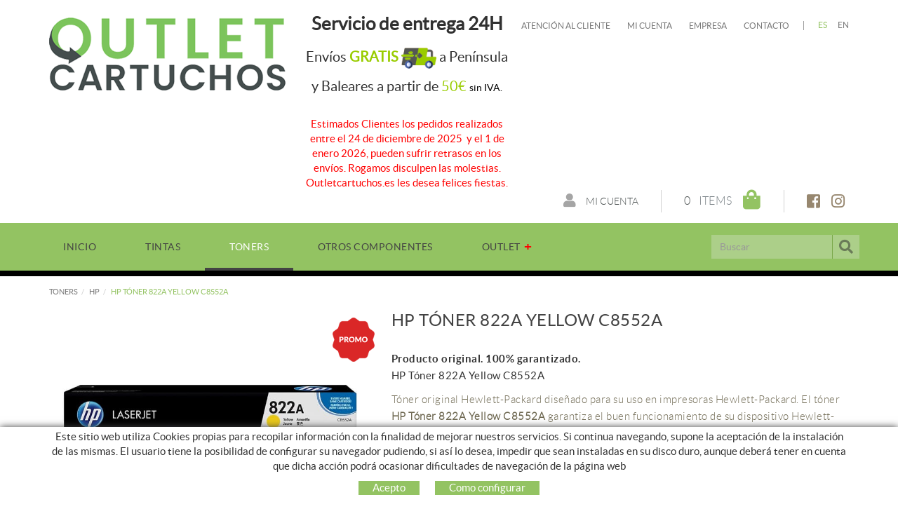

--- FILE ---
content_type: text/html; charset=utf-8
request_url: https://www.outletcartuchos.es/es/menu-principal/toners/hp/c8552a-hp-toner-822a-yellow-c8552a
body_size: 11848
content:
<!DOCTYPE html>
<html lang="es">
	<head>
		<meta charset="utf-8" />
	   	<meta http-equiv="X-UA-Compatible" content="IE=edge" />
		<meta name="viewport" content="width=device-width, initial-scale=1.0" />
		<title>Cartucho HP Tóner 822A amarillo C8552A yellow - HP Tóner 822A Yellow C8552A</title>
		<meta name="title" lang="es" content="Cartucho HP Tóner 822A amarillo C8552A yellow - HP Tóner 822A Yellow C8552A" />
<meta name="language" content="es" />
<link rel="alternate" hreflang="es" href="https://www.outletcartuchos.es/es/menu-principal/toners/hp/c8552a-hp-toner-822a-yellow-c8552a" />
<link rel="alternate" hreflang="x-default" href="https://www.outletcartuchos.es/es/menu-principal/toners/hp/c8552a-hp-toner-822a-yellow-c8552a" />
<link rel="alternate" hreflang="en" href="https://www.outletcartuchos.es/en/toners/hp/c8552a-hp-toner-822a-yellow-c8552a" />
<meta name="robots" content="index, follow" />
<meta name="description" lang="es" content="Cartucho HP Tóner 822A amarillo C8552A yellow- outletcartuchos.es - Tóner original Hewlett-Packard diseñado para su uso en impresoras Hewlett-Packard. El tóner HP Tóner 822A Yellow C8552A garantiza el" />
<meta name="keywords" lang="es" content="Yellow, amarillo, groc, cartutx, toner, outlet, amarillo economico, cartucho original, genuino, HP" />
<base href="https://www.outletcartuchos.es/skin/" />
  
		<link rel="shortcut icon" href="/FitxersWeb/11187/favicon.ico" />

	 	<link rel="stylesheet" type="text/css" href="/skin/css/bootstrap.min.css"/>
    		<link rel="stylesheet" type="text/css" href="/skin/css/blueimp-gallery.min.css"/>
		<link rel="stylesheet" type="text/css" href="/skin/css/fontawesome-all.min.css"/>
		<link rel="stylesheet" href="/skin/js/pickadate/themes/default.css" id="theme_base">
		<link rel="stylesheet" href="/skin/js/pickadate/themes/default.date.css" id="theme_date">
	<link rel="stylesheet" type="text/css" href="/skin/css/animate.min.css"/>

	 <link rel="stylesheet" href="/skin/css/photoswipe/photoswipe.css">

		    <!-- Skin CSS file (styling of UI - buttons, caption, etc.)
		        In the folder of skin CSS file there are also:
		        - .png and .svg icons sprite, 
		        - preloader.gif (for browsers that do not support CSS animations) -->
		<link rel="stylesheet" href="/skin/css/photoswipe/default-skin.css">

		<link rel="stylesheet" type="text/css" href="/skin/css/webnet.css" />

	    	<!--[if lt IE 9]>
	        	<script type="text/javascript" src="/skin/js/html5shim.js"></script>
			<script type="text/javascript" src="/skin/js/respond.min.js"></script>
	    	<![endif]-->

		<link href="https://fonts.googleapis.com/css?family=Lato" rel="stylesheet" type="text/css">

		<!-- Global site tag (gtag.js) - Google Analytics -->
<script async src="https://www.googletagmanager.com/gtag/js?id=G-10VMY631QP"></script>
<script>
  window.dataLayer = window.dataLayer || [];
  function gtag(){dataLayer.push(arguments);}
  gtag('js', new Date());

  gtag('config', 'G-10VMY631QP');
</script>

<!-- Global site tag (gtag.js) - Google Ads: 10806084154 -->
<script async src="https://www.googletagmanager.com/gtag/js?id=AW-10806084154"></script>
<script>
  window.dataLayer = window.dataLayer || [];
  function gtag(){dataLayer.push(arguments);}
  gtag('js', new Date());

  gtag('config', 'AW-10806084154');
</script>

<!-- Google Tag Manager -->
<script>(function(w,d,s,l,i){w[l]=w[l]||[];w[l].push({'gtm.start':
new Date().getTime(),event:'gtm.js'});var f=d.getElementsByTagName(s)[0],
j=d.createElement(s),dl=l!='dataLayer'?'&l='+l:'';j.async=true;j.src=
'https://www.googletagmanager.com/gtm.js?id='+i+dl;f.parentNode.insertBefore(j,f);
})(window,document,'script','dataLayer','GTM-WHBJSH8');</script>
<!-- End Google Tag Manager -->

		<script src="https://www.google.com/recaptcha/api.js?onload=onloadCallback&render=explicit" async defer></script>
	</head>
	<body>
		<form method="post" action="https://www.outletcartuchos.es/es/menu-principal/toners/hp/c8552a-hp-toner-822a-yellow-c8552a" onsubmit="javascript:return WebForm_OnSubmit();" id="ctl00">
<div class="aspNetHidden">
<input type="hidden" name="__EVENTTARGET" id="__EVENTTARGET" value="" />
<input type="hidden" name="__EVENTARGUMENT" id="__EVENTARGUMENT" value="" />
<input type="hidden" name="__VIEWSTATE" id="__VIEWSTATE" value="/[base64]/dqAy0R2TDo3LIo1uesga+gs/Atr6J2BcvYBcmA==" />
</div>

<script type="text/javascript">
//<![CDATA[
var theForm = document.forms['ctl00'];
if (!theForm) {
    theForm = document.ctl00;
}
function __doPostBack(eventTarget, eventArgument) {
    if (!theForm.onsubmit || (theForm.onsubmit() != false)) {
        theForm.__EVENTTARGET.value = eventTarget;
        theForm.__EVENTARGUMENT.value = eventArgument;
        theForm.submit();
    }
}
//]]>
</script>


<script src="/WebResource.axd?d=DCIR7BVO_D0m9yaXD25ASMBfWZMlu8tuFCkKTp7-69eyc_ywrs3x62wySg0jjrx0dqcCDyXQLJFALT-TxOsLTxFqsHACD_6tF4UzZtz-tQk1&amp;t=638286137964787378" type="text/javascript"></script>

<script type="text/javascript">function dummy() { __doPostBack('8574DS',''); } </script>
<script src="/ScriptResource.axd?d=ib-kDYAkP0GGuYVR_ZkhtD51bIzm12Y2YLZnpMkN2_xOeur_HvqpRisZRaUeBHc-rHNJvdtVbV50NQsyamhOGooaqoigVniD-Vaf3Emxi05Qy8wj9ouNKKf8Ae98B5l9ThEdQgOsY3E9gaWxyj8iqU-1ff7RfgANnF-7qPwC3041&amp;t=ffffffffe8f46b29" type="text/javascript"></script>
<script src="/ScriptResource.axd?d=[base64]" type="text/javascript"></script>
<script type="text/javascript">
//<![CDATA[
function WebForm_OnSubmit() {
if (typeof(ValidatorOnSubmit) == "function" && ValidatorOnSubmit() == false) return false;
return true;
}
//]]>
</script>

<div class="aspNetHidden">

	<input type="hidden" name="__VIEWSTATEGENERATOR" id="__VIEWSTATEGENERATOR" value="BEAC69B1" />
	<input type="hidden" name="__SCROLLPOSITIONX" id="__SCROLLPOSITIONX" value="0" />
	<input type="hidden" name="__SCROLLPOSITIONY" id="__SCROLLPOSITIONY" value="0" />
</div>
			<div class="wrap wrap-default">
				<div id="headerSup">
					<div class="container">
						<div class="row">
							<div class="col-lg-4 col-md-3 col-sm-12 col-xs-12">
								<a href="/" class="logo hidden-xs"><img src="/FitxersWeb/11187/logo.png" class="img-responsive" alt="Logo Empresa" /></a>
								<a href="/" class="logo visible-xs"><img src="/FitxersWeb/11187/logo.png" class="img-responsive center-block" alt="Logo Empresa" /></a>
							</div>
							<div class="col-lg-8 col-md-9 col-sm-12 col-xs-12">
								<div class="containerIdiomes">
									<div class="caixaIdiomes"><ul><li><a class="sel" href="https://www.outletcartuchos.es/es/menu-principal/toners/hp/c8552a-hp-toner-822a-yellow-c8552a">ES</a></li><li><a href="https://www.outletcartuchos.es/en/toners/hp/c8552a-hp-toner-822a-yellow-c8552a">EN</a></li></ul>
</div>
									<div id="menu_corp"><ul>
<li><a href="/es/atencion-al-cliente">Atención al cliente</a></li><li><a href="/es/mi-cuenta">Mi cuenta</a></li><li><a href="/es/empresa">Empresa</a></li><li><a href="/es/contacto">Contacto</a></li>
</ul></div>
									<div class="text-header"><div class="text-center" style="margin-top:20px;margin-left:-30px;">
<div class="data-content wow fadeInDown">
<h3><span style="font-size:26px;"><strong>Servicio de entrega 24H</strong></span></h3>

<h3 class="price-header"><span style="font-size:20px;">Env&iacute;os <span style="color:#99cc00;"><strong>GRATIS</strong></span>&nbsp;<img alt="" src="/FitxersWeb/25473/delivery-truck-cartridge.png" style="width: 50px; height: 50px;" />&nbsp;a Pen&iacute;nsula y Baleares&nbsp;a partir de&nbsp;<span style="color:#99cc00;">50&euro; </span></span><span style="font-size:14px;"><span style="color:#000000;">sin IVA.</span></span></h3>

<p>&nbsp;</p>

<p><span style="color:#ff0000;">Estimados Clientes los pedidos realizados entre el 24 de diciembre de 2025&nbsp; y el 1 de enero 2026, pueden sufrir retrasos en los env&iacute;os. Rogamos disculpen las molestias. Outletcartuchos.es les desea felices fiestas.</span></p>
</div>
</div>
</div>
								</div>
								<div class="clearfix"></div>
								<div style="text-align:center;"><div class="containerCesta">
									<div class="xarxesHeader"><div><a href="https://facebook.com/outletcartuchos" target="_blank"><i class="fab fa-facebook-square">&nbsp;</i></a></div>

<div><a href="https://instagram.com/outletcartuchos" target="_blank"><i class="fab fa-instagram">&nbsp;</i></a></div>
</div>
									<div class="container-cistella">
<div class="cistella-iva hidden">
			<div class="dropdown">
			  <button class="dropdown-toggle" type="button" id="dropdownMenu1" data-toggle="dropdown">
			   	IVA incluido
				
		    		<span class="caret"></span>
			  </button>
			  <ul class="dropdown-menu dropdown-menu-right" role="menu" aria-labelledby="dropdownMenu1">
				<li role="presentation"><a role="menuitem" tabindex="-1" href="/es/menu-principal/toners/hp/c8552a-hp-toner-822a-yellow-c8552a?VAT=not">Ver precios sin IVA</a></li>
				
			  </ul>
			</div>
</div>
<a class="cistella clearfix" data-gpitoggle="tooltip" title="Ver mi cesta" href="https://www.outletcartuchos.es/es/cesta">
	<div class="pull-right">
		<i class="fa fa-shopping-bag"></i>
	</div>
	<div class="items_cistella pull-right">
		<div class="items text-right"><span>0</span> Items</div>
	</div>
</a>
</div> 
									<a href="/WebNET/comu/linkManagerRedir.aspx?OBJECTE=97562&PAGINA=/skin/default.aspx" class="botonCuenta" title="Entrar a mi zona de cliente"><i class="fa fa-user"></i>
Mi cuenta</a>




		
								</div></div>
							</div>
						</div>
					</div>
				</div>

				<div id="headerMenu">
					<div class="container">		
						<div class="row">
							<div class="navbar-wrapper">		
								<div class="container-menu-webnet">
									<div class="navbar navbar-inverse navbar-static-top gpi-navbar gpi-navbar-inverse" role="navigation">
										<div class="navbar-header gpi-navbar-header">
											<button type="button" class="navbar-toggle gpi-navbar-toggle" data-toggle="collapse" data-target=".navbar-collapse">
												<span class="text">Productos</span>
												<div style="display:inline-block;float:right;margin-right:15px;">
													<span class="icon-bar"></span>
													<span class="icon-bar"></span>
													<span class="icon-bar"></span>
												</div>
											</button>
										</div>
							
										<div class="navbar-collapse collapse">
														<ul class="nav navbar-nav gpi-navbar-nav"><li>
					<a href="/es/cartridge" >
	<span>INICIO</span>
</a>
</li>

<li>
<a class="visible-xs visible-sm section-link">
	<span>TINTAS</span>
</a>
<a class="visible-md visible-lg childs">
	<span>TINTAS</span>
</a>
<a href="/es/tintas" class="dropdown-toggle visible-xs dropdown-xs" data-toggle="dropdown" >
	<i class="fa fa-chevron-circle-down"></i>
</a><ul class="dropdown-menu gpi-dropdown-menu gpi-columna column_2 ">
	<li>
		<div class="gpi-columna pull-left">
	<ul>
	<li><a href="/es/tintas/hp" >HP</a>
</li>

<li>
<a href="/es/tintas/epson" >EPSON</a>
</li>

<li>
<a href="/es/tintas/brother" >BROTHER</a>
</li>

<li>
<a href="/es/tintas/canon" >CANON</a>
</li>

<li>
<a href="/es/tintas/lexmark" >LEXMARK</a></li>
</ul>
</div><div class="gpi-columna pull-left">
	<ul>
	<li><a href="/es/tintas/olivetti" >OLIVETTI</a>
</li>

<li>
<a href="/es/tintas/philips" >PHILIPS</a></li>
</ul>
</div></li>
	</ul>
</li>

<li>
<a class="sel visible-sm visible-xs sel section-link">
	<span>TONERS</span>
</a>
<a class="sel visible-md visible-lg childs">
	<span>TONERS</span>
</a>
<a href="/es/toners" class="sel dropdown-toggle visible-xs dropdown-xs" data-toggle="dropdown" >
	<i class="fa fa-chevron-circle-down"></i>
</a><ul class="dropdown-menu gpi-dropdown-menu gpi-columna column_3 ">
	<li>
		<div class="gpi-columna pull-left">
	<ul>
	<li><a href="/es/toners/samsung" >SAMSUNG</a>
</li>

<li>
<a href="/es/toners/brother" >BROTHER</a>
</li>

<li>
<a href="/es/toners/hp" >HP</a>
</li>

<li>
<a href="/es/toners/epson" >EPSON</a>
</li>

<li>
<a href="/es/toners/canon" >CANON</a></li>
</ul>
</div><div class="gpi-columna pull-left">
	<ul>
	<li><a href="/es/toners/konica-minolta" >KONICA MINOLTA</a>
</li>

<li>
<a href="/es/toners/kyocera" >KYOCERA</a>
</li>

<li>
<a href="/es/toners/lexmark" >LEXMARK</a>
</li>

<li>
<a href="/es/toners/oki" >OKI</a>
</li>

<li>
<a href="/es/toners/olivetti" >OLIVETTI</a></li>
</ul>
</div><div class="gpi-columna pull-left">
	<ul>
	<li><a href="/es/toners/panasonic" >PANASONIC</a>
</li>

<li>
<a href="/es/toners/ricoh" >RICOH</a>
</li>

<li>
<a href="/es/toners/sharp" >SHARP</a>
</li>

<li>
<a href="/es/toners/xerox" >XEROX</a>
</li>

<li>
<a href="/es/toners/toshiba" >TOSHIBA</a></li>
</ul>
</div></li>
	</ul>
</li>

<li>
<a href="/es/otros-componentes" >
	<span>OTROS COMPONENTES</span>
</a>
</li>

<li>
<a href="/es/outlet" >
	<span>OUTLET</span>
</a>
				</li></ul> 
										</div>
									</div>
									<div class="caixaBuscador"><div id="buscador" class="buscadorCom">
	<div id="search-box" class="pull-left" data-placeholder="Buscar"><input name="8574DS$FORM$SEARCH" type="text" maxlength="250" id="SEARCH" class="form-control" size="20" onKeyPress="return checkEnter(event, &#39;8574DS$FORM$[SUBMIT]$ctl01&#39;);" /></div>
	<div class="pull-right"><span id="[SUBMIT]"><a class="botoCercar" href="javascript:__doPostBack(&#39;8574DS$FORM$[SUBMIT]$ctl01&#39;,&#39;&#39;)"><span class="text hidden-sm">Buscar</span><i class="fa fa-search"></i></a></span></div>	
	<div class="clearfix"></div>
	<i class="fa fa-spinner fa-pulse hidden" id="loading-search"></i>
	<div id="top-results"></div>
	<div id="show-results-searcher" class="hidden">
		<div id="franja-cap-resultats"></div>
		<div id="inside-container-search">
			<div id="back-pane-results"></div>
			<div id="no-results-found" class="hidden">
				<div>No se han encontrado artículos relacionados.<br><br>
Por favor, contacte con nuestro servicio de atención al cliente.
</div>
			</div>
		</div>
	</div>
</div>



</div>
								</div>
							</div>
						</div>		
					</div>
				</div>
				<div class="container gpi-navigator">
					<div class="row">
						<ol class="breadcrumb"><li><a href="/es/toners">TONERS</a></li><li><a href="/es/toners/hp">HP</a></li><li class="active">HP Tóner 822A Yellow C8552A</li></ol>
					</div>
				</div>
				<div class="container">
					<div class="contingut">
						<script type="text/javascript">
//<![CDATA[
Sys.WebForms.PageRequestManager._initialize('ctl01', 'ctl00', ['tctl02','ctl02'], [], [], 90, '');
//]]>
</script>
<div id="ctl02">
	<span style="display:none"><span></span></span><span id="ctl07" style="visibility:hidden;display:none;"></span>
</div><div class="fitxa"> 
	<div class="row">
<div class="col-lg-5 col-md-5  col-sm-12 col-xs-12 foto_fitxa">
			<a href="/FitxersWeb/135359/C8552A_FOTO_C8552A.jpg" title="HP T&#243;ner 822A Yellow C8552A" rel="lightbox">
				<img src="/FitxersWeb/135359/C8552A_FOTO_C8552A.jpg" class="center-block img-responsive" alt="HP T&#243;ner 822A Yellow C8552A"  />
				<div class="picto-promo"><img src="/FitxersWeb/67923/picto-promo.png" class="img-responsive"></div>
			</a>
		</div>
		<div class="descripcio relative col-lg-7 col-md-7  col-sm-12 col-xs-12">
			<h1 id="fitxa-title">HP Tóner 822A Yellow C8552A</h1>

			<div class="caract">
				<div class="titolCaract hidden">Características</div>
				<div class="producto-original">Producto original. 100% garantizado. </br> <span class="name-title">HP Tóner 822A Yellow C8552A</span></div>
				<div class="txtCaract descrip">Tóner original Hewlett-Packard diseñado para su uso en impresoras Hewlett-Packard. El tóner HP Tóner 822A Yellow C8552A garantiza el buen funcionamiento de su dispositivo Hewlett-Packard</div>

				
			</div>

			<div id="shop-control-right"></div>

			<h2 class="referencia">Ref.: C8552A</h2>
			
			
			
			
			<h2 class="h2-descrip"><b>Marca:</b> HP</h2>
			<h2 class="h2-descrip"><b>Nº de Páginas:</b> 25000 @ 5% cobertura</h2>
			<h2 class="h2-descrip"><b>Impresoras compatibles:</b> HP LaserJet 9500, 9500 N, 9500 G, 9500 MFP, 9500 HDN, 9500 series</h2>
			
		</div>	
	</div>
	<div class="acabatsFitxa shopControl">
		<div class="acabat-normal">
	<div class="stockFitxa"><div class="textStock">DISPONIBLE</div>
<div class="stockReal hidden">3</div></div>
	<div class="acabats">
		<div class="clearfix">
			<div class="pull-left preu"><div class="preu-no-def">178,44 €</div> 48,40 € <span>(Precio sin IVA:40,00 €)</div>
			<div class="pull-right unitats" id="posicio-quantitat"><input name="ctl11$ctl00$ctl00$ctl00$QUANTITY__155701__NORMAL" type="text" value="1" maxlength="3" id="QUANTITY__155701__NORMAL" class="producteQuantitat" size="3" /><span id="rQuantitat155701__NORMAL" style="display:none;"></span></div>
			
			<div class="ahorro">Te ahorras un 72%</div>
		</div>
		<span id="ctl11_ctl00_ctl00_0_[SUBMIT__155701__NORMAL]_0"><a class="add-cart" href="javascript:WebForm_DoPostBackWithOptions(new WebForm_PostBackOptions(&quot;ctl11$ctl00$ctl00$ctl00$[SUBMIT__155701__NORMAL]$ctl01&quot;, &quot;&quot;, true, &quot;&quot;, &quot;&quot;, false, true))">Añadir a la compra<i class="fa fa-shopping-cart fa-text-left"></i></a></span>
		
	</div>
</div>
<div class="stock-quantity">Quedan <span class="stock-unidades"></span> unidades</div>
	</div>
</div>
<a href="/es/toners/hp" class="btn btn-primary btn-xs botoTornar"><i class="fa fa-list fa-text-right"></i>Volver al listado</a>
					</div>
				</div>
			</div>
				<div id="footer">
				<div class="container">
					<div class="resumidorPeu hidden-xs"> </div>
					<div class="row">
						<div class="col-lg-3 col-md-3 col-sm-6 col-xs-12">
							<div class="titolFooter">Nosotros</div>
<div class="menu_peu">
<ul><li><a href="/es/empresa">Empresa</a></li><li><a href="/es/mi-cuenta">Mi Cuenta</a></li><li><a href="/es/atencion-al-cliente">Atención al cliente</a></li>
	<div class="clearfix"></div>
</ul>
</div>
						</div>
						<div class="col-lg-3 col-md-3 col-sm-6 col-xs-12 border-left">
							<div class="titolFooter">Redes sociales</div>
							<div class="xarxesPeu"><div><a href="https://facebook.com/outletcartuchos" style="padding:0 10px;" target="_blank"><i class="fab fa-facebook-square">&nbsp;</i></a><a href="https://instagram.com/outletcartuchos" style="padding:0 10px;" target="_blank"><i class="fab fa-instagram">&nbsp;</i></a></div>

<p>
<video autoplay="" controls="" height="74" muted="" width="120"><source src="https://cartridgetradingeurope.es/wp-content/uploads/2022/09/outletcartuchos.mp4" type="video/mp4" /> Tu navegador no es compatible con el v&iacute;deo de HTML5.</video>
</p>
</div>
						</div>
						<div class="col-lg-3 col-md-3 col-sm-6 col-xs-12 border-left">
							<div class="titolFooter">Guia de compra</div>
<div class="menu_peu">
<ul><li><a href="/es/como-comprar">Como comprar</a></li><li><a href="/es/preguntas-frecuentes">Preguntas frecuentes</a></li><li><a href="/es/pago">Pago</a></li><li><a href="/es/envio">Envío</a></li><li><a href="/es/cambios-y-devoluciones">Cambios y devoluciones</a></li>
	<div class="clearfix"></div>
</ul>
</div>
						</div>	
						<div class="col-lg-3 col-md-3 col-sm-6 col-xs-12 border-left">
							<div class="titolFooter">Contacto</div>
							<div class="dadesPeu">
								C/ Crom 126<br/>
								08907 - L´HOSPITALET DE LLOBREGAT. <br /><span style="color:#93c362">HORARIO:</span><br>Lunes a Viernes 9h a 18h.<br/>
								<div class="telfPeu">932 848 563</div>
								<div class="mailPeu"><a class="fontMitjana" href="mailto:info@cartridgetradingeurope.es">info@cartridgetradingeurope.es</a></div>
							</div>
						</div>
					</div>
				</div>
		
				<div class="blocCredits">
					<div class="container">
						<div class="credits">
							<div class="row">
								<div class="col-lg-4 col-md-3 hidden-xs hidden-sm">
									<div class="row targetes"><p><img alt="" height="26" src="/FitxersWeb/67923/american-express.png" width="42" />&nbsp;&nbsp; <img alt="" height="26" src="/FitxersWeb/67923/master-card.png" width="42" />&nbsp;&nbsp; <img alt="" height="26" src="/FitxersWeb/67923/visa.png" width="42" /></p>
</div>	
								</div>
								<div class="col-lg-4 col-md-5 col-sm-6 col-xs-12" style="text-align:center;">																<ul id="menuSecundari">
<li><a href="/es/politica-de-privacidad-de-datos">Política de Privacidad de Datos</a></li><li><a href="/es/legal/politica-de-cookies">Política de cookies</a></li><li><a href="/es/legal/aviso-legal">Aviso legal</a></li>	<div class="clearfix"></div>
</ul>
								</div>
								<div class="col-lg-4 col-md-4 col-sm-6 col-xs-12" style="text-align:center;">
									<div class="creditsWebnet"><a href="http://www.gpisoftware.com" target="_blank" title="GPI Software - Internet & Web Solutions"><img src="/skin/images/logowebnet.png" style="border:none;" class="peuLogo" alt="GPI software - Internet & Web Solutions" /></a>
									<div class="txt-credit"></div></div>
								</div>
							</div>
						</div>
					</div>
				</div>
			</div>
		
			<div id="cookies_banner">
				<div class="container">
					<p>Este sitio web utiliza Cookies propias para recopilar informaci&oacute;n con la finalidad de mejorar nuestros servicios. Si continua navegando, supone la aceptaci&oacute;n de la instalaci&oacute;n de las mismas. El usuario tiene la posibilidad de configurar su navegador pudiendo, si as&iacute; lo desea, impedir que sean instaladas en su disco duro, aunque deber&aacute; tener en cuenta que dicha acci&oacute;n podr&aacute; ocasionar dificultades de navegaci&oacute;n de la p&aacute;gina web</p>

					<div class="botons-cookies">
						<div id="cookies_accept"><span>Acepto </span></div>
						<a href="/WebNET/comu/linkManagerRedir.aspx?OBJECTE=95003&amp;PAGINA=/skin/default.aspx" id="cookies_config"><span>Como configurar</span></a>
					</div>
				</div>
			</div>

			<div class="modal fade" id="conditionsModal" tabindex="-1" role="dialog" aria-labelledby="conditionsModalLabel" data-src="/WebNET/comu/linkManagerRedir.aspx?OBJECTE=105094&PAGINA=/skin/default.aspx">
				<div class="modal-dialog" role="document">
					<div class="modal-content">
				      		<div class="modal-header">
				        		<button type="button" class="close" data-dismiss="modal" aria-hidden="true"><i class="fa fa-times"></i></button>
				        		<div class="titol-modal" id="conditionsModalLabel"></div>
				      		</div>
				      		<div class="modal-body" id="conditionsModalBody"></div>
					      	<div class="modal-footer">
					        	<button type="button" class="btn btn-default" data-dismiss="modal">
								<i class="fa fa-check fa-text-right"></i>Cerrar
							</button>
					      	</div>
					</div>
				</div>
			</div>

			<div class="modal fade" id="conditionsModalComercial" tabindex="-1" role="dialog" aria-labelledby="conditionsModalLabelComercial" data-src="/WebNET/comu/linkManagerRedir.aspx?OBJECTE=133883&PAGINA=/skin/default.aspx">
				<div class="modal-dialog" role="document">
					<div class="modal-content">
				      		<div class="modal-header">
				        		<button type="button" class="close" data-dismiss="modal" aria-hidden="true"><i class="fa fa-times"></i></button>
				        		<div class="titol-modal" id="conditionsModalLabelComercial"></div>
				      		</div>
				      		<div class="modal-body" id="conditionsModalBodyComercial"></div>
					      	<div class="modal-footer">
					        	<button type="button" class="btn btn-default" data-dismiss="modal">
								<i class="fa fa-check fa-text-right"></i>Cerrar
							</button>
					      	</div>
					</div>
				</div>
			</div>

		<div class="modal fade" id="ventaModal" tabindex="-1" role="dialog" aria-labelledby="ventaModalLabel" data-src="/WebNET/comu/linkManagerRedir.aspx?OBJECTE=147631&PAGINA=/skin/default.aspx">
				<div class="modal-dialog" role="document">
					<div class="modal-content">
				      		<div class="modal-header">
				        		<button type="button" class="close" data-dismiss="modal" aria-hidden="true"><i class="fa fa-times"></i></button>
				        		<div class="titol-modal" id="ventaModalLabel"></div>
				      		</div>
				      		<div class="modal-body" id="ventaModalBody"></div>
					      	<div class="modal-footer">
					        	<button type="button" class="btn btn-default" data-dismiss="modal">
								<i class="fa fa-check fa-text-right"></i>
							</button>
					      	</div>
					</div>
				</div>
			</div>

			<div id="blueimp-gallery" class="blueimp-gallery blueimp-gallery-controls">
    				<div class="slides"></div>
    				<div class="title"></div>
    				<a class="prev"><i class="fa fa-angle-left"></i></a>
    				<a class="next"><i class="fa fa-angle-right"></i></a>
    				<a class="close"><i class="fa fa-times"></i></a>
    				<a class="play-pause"></a>
    				<ol class="indicator"></ol>
			</div>

			<a href="#inici" class="cd-top">Top</a>	

			<script type="text/javascript" src="/skin/js/jquery-1.11.0.min.js"></script>
	    		<script type="text/javascript" src="/skin/js/bootstrap.min.js"></script>
    			<script type="text/javascript" src="/skin/js/jquery.tools.min.js"></script>
    			<script type="text/javascript" src="/skin/js/jquery.lazy.min.js"></script>
			<script type="text/javascript" src="/skin/js/jquery.selectric.min.js"></script>
			<script type="text/javascript" src="/skin/js/jquery-scrollLock.min.js"></script>
			<script type="text/javascript" src="/skin/js/jquery.blueimp-gallery.min.js"></script>
			<script type="text/javascript" src="/skin/js/pickadate/picker.js"></script>
			<script type="text/javascript" src="/skin/js/pickadate/picker.date.js"></script>
			<script type="text/javascript" src="/skin/js/pickadate/picker.time.js"></script>
			<script type="text/javascript" src="/skin/js/gpisoftware-modal-center.min.js"></script>
			<script type="text/javascript" src="/skin/js/wow.min.js"></script>

			<!-- Core JS file -->
			<script src="/skin/js/photoswipe/photoswipe.min.js"></script>

			<!-- UI JS file -->
			<script src="/skin/js/photoswipe/photoswipe-ui-default.min.js"></script>

    			<script type="text/javascript" src="/skin/js/gpisoftware.js"></script>
			<script type="text/javascript" src="/skin/js/pickadate/translations/es_ES.js" runat="Server" />.js"></script>

<!-- Google Tag Manager (noscript) -->
<noscript><iframe src="https://www.googletagmanager.com/ns.html?id=GTM-WHBJSH8"
height="0" width="0" style="display:none;visibility:hidden"></iframe></noscript>
<!-- End Google Tag Manager (noscript) -->
		
<script type="text/javascript">
//<![CDATA[
var Page_Validators =  new Array(document.getElementById("rQuantitat155701__NORMAL"));
//]]>
</script>

<script type="text/javascript">
//<![CDATA[
var rQuantitat155701__NORMAL = document.all ? document.all["rQuantitat155701__NORMAL"] : document.getElementById("rQuantitat155701__NORMAL");
rQuantitat155701__NORMAL.controltovalidate = "QUANTITY__155701__NORMAL";
rQuantitat155701__NORMAL.errormessage = "Campo obligatorio:&nbsp;";
rQuantitat155701__NORMAL.display = "None";
rQuantitat155701__NORMAL.evaluationfunction = "RequiredFieldValidatorEvaluateIsValid";
rQuantitat155701__NORMAL.initialvalue = "";
//]]>
</script>

<script type="text/javascript"> function MicroNETWebEnableDisable ( _control, _enable, _disabledText, _enabledText ) { if ( _enable == true ) { _control.readOnly = false; _control.value = _enabledText; _control.onfocus = null; } else { _control.readOnly = true; _control.value = _disabledText; _control.onfocus = _control.blur; }; } function MicroNETWebEnableDisable_radioButton ( _control, _enable, _enabledOption ) {var myList;myList = _control.getElementsByTagName ('input'); if ( _enable == true )  {_control.disabled = false;_control.onfocus = null;for ( var contador=0; contador < myList.length; contador++)if (myList [contador].type == 'radio')if (myList [contador].value == _enabledOption)myList [contador].checked = true;else myList [contador].checked = false;} else {_control.disabled = true;_control.onfocus = _control.blur;for ( var contador=0; contador < myList.length; contador++)if (myList [contador].type == 'radio')myList [contador].checked = false;}} </script><script type="text/javascript"> function MicroNETWebAssignValue ( _control, _enable, _disabledText, _enabledText ) { if ( _enable == true ) { _control.value = _enabledText; } else { _control.value = _disabledText; } } </script><script type="text/javascript"> function checkEnter(e, submitInput) { var characterCode; if (e && e.which) {e=e; characterCode=e.which;} else { e=event; characterCode=e.keyCode;}if (characterCode==13){ __doPostBack(submitInput, '');return false;} else { return true; }}</script><script type="text/javascript">
function add_option (select_id, text) { var select = document.getElementById(select_id); select.options[select.options.length] = new Option(text);}
function clear_combo (select_id) {var select = document.getElementById(select_id);select.options.length = 0; }
function load_combo (select_id, option_array) {for (var i = 0; i < option_array.length; i++) { add_option (select_id, option_array[i]);}}
function select_combo (select_id, val) { var mySelect = document.getElementById(select_id);var i;for (i = 0; i<=mySelect.length-1; i++) {if (mySelect.options[i].value == val) { mySelect.selectedIndex = i; }}}</script>
<script type="text/javascript">
//<![CDATA[

var Page_ValidationActive = false;
if (typeof(ValidatorOnLoad) == "function") {
    ValidatorOnLoad();
}

function ValidatorOnSubmit() {
    if (Page_ValidationActive) {
        return ValidatorCommonOnSubmit();
    }
    else {
        return true;
    }
}
        
theForm.oldSubmit = theForm.submit;
theForm.submit = WebForm_SaveScrollPositionSubmit;

theForm.oldOnSubmit = theForm.onsubmit;
theForm.onsubmit = WebForm_SaveScrollPositionOnSubmit;
Sys.Application.add_init(function() {
    $create(Sys.UI._Timer, {"enabled":true,"interval":900000,"uniqueID":"ctl07"}, null, null, $get("ctl07"));
});

document.getElementById('rQuantitat155701__NORMAL').dispose = function() {
    Array.remove(Page_Validators, document.getElementById('rQuantitat155701__NORMAL'));
}
//]]>
</script>
</form>
	</body>
</html>